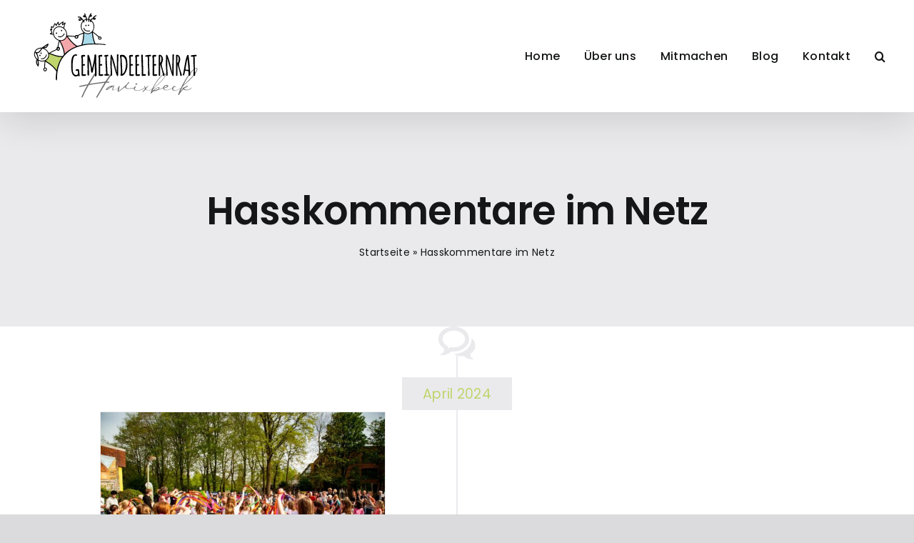

--- FILE ---
content_type: image/svg+xml
request_url: https://www.gemeindeelternrat.de/wp-content/uploads/2022/01/gemeindeelternrat.svg
body_size: 15128
content:
<?xml version="1.0" encoding="iso-8859-1"?>
<!-- Generator: Adobe Illustrator 26.0.2, SVG Export Plug-In . SVG Version: 6.00 Build 0)  -->
<svg version="1.1" id="Ebene_1" xmlns="http://www.w3.org/2000/svg" xmlns:xlink="http://www.w3.org/1999/xlink" x="0px" y="0px"
	  width="246px" height="136px"  viewBox="0 0 246.036 135.034" style="enable-background:new 0 0 246.036 135.034;" xml:space="preserve">
<g>
	<polygon style="fill:#F4A7AA;" points="50.396,65.922 50.081,62.196 48.631,56.672 45.902,50.199 44.062,46.481 46.732,46.069 
		50.642,44.518 52.699,42.18 53.512,39.039 59.015,46.202 66.459,53.033 68.176,54.528 59.038,58.904 51.277,65.069 	"/>
	<polygon style="fill:#BFD56D;" points="40.031,89.199 35.764,84.249 30.606,79.695 26.964,77.153 22.584,74.558 25.35,73.088 
		27.213,70.596 28.298,67.387 28.114,64.744 27.955,63.519 32.876,65.72 38.437,67.532 44.277,68.632 48.379,68.688 44.5,74.441 
		41.58,80.089 	"/>
	<polygon style="fill:#A8DAE9;" points="74.478,52.656 75.832,48.442 76.881,41.891 77.148,37.798 77.686,34.836 79.394,36.003 
		83.357,36.847 86.604,35.871 89.155,34.186 89.484,35.279 90.527,42.603 92.04,48.393 93.277,51.06 84.992,51.253 78.332,52.078 	
		"/>
	<g>
		<path d="M44.511,41.659c0.236-0.034,0.475-0.064,0.704-0.128c2.392-0.671,4.074-2.194,5.216-4.362
			c0.039-0.075,0.072-0.156,0.092-0.238c0.064-0.265-0.033-0.491-0.253-0.612c-0.219-0.12-0.461-0.08-0.64,0.141
			c-0.116,0.144-0.198,0.317-0.29,0.48c-0.756,1.343-1.788,2.413-3.178,3.09c-1.362,0.664-2.748,0.907-4.138,0.027
			c-0.282-0.179-0.565-0.106-0.729,0.119c-0.171,0.235-0.117,0.549,0.154,0.764c0.146,0.116,0.31,0.211,0.476,0.296
			c0.651,0.334,1.347,0.468,2.113,0.46C44.171,41.687,44.343,41.683,44.511,41.659z"/>
		<path d="M46.1,33.236c0.559,0.052,1.083-0.536,1.058-1.187c-0.022-0.56-0.542-0.928-1.078-0.763
			c-0.445,0.137-0.76,0.594-0.76,1.104C45.32,32.861,45.624,33.191,46.1,33.236z"/>
		<path d="M38.983,34.951c-0.269-0.024-0.475,0.09-0.581,0.324c-0.096,0.211-0.139,0.447-0.205,0.672
			c0.014,0.003,0.028,0.007,0.042,0.01c0.002,0.085-0.005,0.171,0.007,0.254c0.069,0.46,0.501,0.778,1.001,0.744
			c0.451-0.031,0.726-0.32,0.761-0.797C40.046,35.63,39.507,34.998,38.983,34.951z"/>
		<path d="M25.646,66.262c0.007-0.272-0.134-0.474-0.374-0.546c-0.239-0.072-0.468,0.018-0.597,0.27
			c-0.084,0.165-0.128,0.351-0.185,0.529c-0.461,1.47-1.249,2.731-2.469,3.682c-1.195,0.932-2.501,1.457-4.042,0.883
			c-0.313-0.116-0.574,0.013-0.688,0.267c-0.119,0.265-0.001,0.562,0.309,0.716c0.166,0.083,0.347,0.142,0.527,0.191
			c0.706,0.192,1.415,0.178,2.162,0.013c0.128-0.037,0.294-0.076,0.454-0.134c0.224-0.082,0.452-0.161,0.662-0.271
			c2.201-1.152,3.531-2.991,4.199-5.348C25.629,66.433,25.644,66.347,25.646,66.262z"/>
		<path d="M17.87,64.903c0.505-0.245,0.648-1.02,0.288-1.564c-0.31-0.468-0.945-0.513-1.318-0.093
			c-0.31,0.348-0.341,0.902-0.077,1.338C17.008,64.988,17.44,65.112,17.87,64.903z"/>
		<path d="M15.323,66.383c-0.243,0.119-0.359,0.324-0.328,0.578c0.028,0.23,0.113,0.454,0.173,0.681
			c0.014-0.004,0.027-0.009,0.041-0.013c0.046,0.071,0.084,0.149,0.138,0.213c0.298,0.357,0.832,0.406,1.242,0.116
			c0.369-0.26,0.455-0.65,0.236-1.076C16.585,66.412,15.796,66.151,15.323,66.383z"/>
		<path d="M78.413,31.793c0.181,0.155,0.361,0.316,0.56,0.445c2.08,1.358,4.334,1.622,6.718,1.054
			c0.082-0.02,0.165-0.048,0.24-0.088c0.241-0.127,0.348-0.349,0.294-0.593c-0.054-0.244-0.244-0.4-0.527-0.389
			c-0.185,0.007-0.369,0.059-0.552,0.097c-1.508,0.315-2.993,0.243-4.419-0.357c-1.397-0.588-2.492-1.471-2.744-3.097
			c-0.051-0.33-0.292-0.495-0.569-0.47c-0.29,0.026-0.491,0.274-0.474,0.619c0.009,0.186,0.045,0.373,0.091,0.554
			c0.177,0.709,0.535,1.322,1.044,1.893C78.168,31.555,78.284,31.682,78.413,31.793z"/>
		<path d="M83.32,25.754c0.461,0.321,1.207,0.067,1.505-0.512c0.257-0.499-0.014-1.075-0.562-1.195
			c-0.455-0.1-0.954,0.142-1.205,0.586C82.825,25.043,82.927,25.481,83.32,25.754z"/>
		<path d="M80.028,26.128c0.408,0.195,0.79,0.08,1.055-0.319c0.292-0.44,0.135-1.255-0.298-1.555
			c-0.222-0.154-0.458-0.155-0.665-0.004c-0.188,0.137-0.341,0.32-0.509,0.483c0.01,0.01,0.021,0.02,0.031,0.03
			c-0.04,0.075-0.089,0.146-0.119,0.224C79.357,25.422,79.575,25.911,80.028,26.128z"/>
		<path d="M105.929,51.229c-4.254-0.443-8.357-0.713-12.314-0.79c-1.535-3.434-2.378-7.194-2.971-10.903
			c-0.244-1.524-0.448-3.055-0.646-4.586c2.248,1.709,7.584,6.066,7.995,6.566c-0.054,0.076-0.106,0.164-0.172,0.238
			c-0.678,0.764-0.388,2.08,0.228,2.657c1.261,1.181,3.206,0.718,4.059-0.844c0.12-0.22,0.118-0.531,0.103-0.796
			c-0.029-0.51-0.281-0.94-0.581-1.343c-0.626-0.841-1.343-1.091-2.329-0.76c-0.278,0.094-0.465,0.06-0.689-0.127
			c-1.151-0.966-2.315-1.915-3.476-2.869c-1.677-1.379-3.357-2.754-5.119-4.026c0.103-0.146,0.191-0.287,0.264-0.42
			c2.132-3.983,2.266-7.763,0.857-10.988c-0.784-1.796-1.901-3.284-3.409-4.398c0.117-0.175,0.255-0.337,0.411-0.476
			c0.65-0.576,1.467-0.901,2.295-1.174c0.343,0.53,0.872,0.935,1.525,1.02c0.786,0.102,1.689-0.276,1.967-1.063
			c0.249-0.705-0.079-1.567-0.774-1.875c-0.434-0.192-0.873-0.059-1.299,0.078c-0.137,0.044-0.274,0.089-0.412,0.133
			c0.008-0.015,0.01-0.033,0.019-0.048c0.302-0.524,0.871-0.97,1.344-1.329c0.546-0.414,1.164-0.762,1.832-0.93
			c0.345-0.087,0.623-0.348,0.577-0.733c-0.038-0.318-0.385-0.664-0.733-0.577c-0.89,0.223-1.698,0.61-2.434,1.159
			c-0.672,0.501-1.419,1.14-1.802,1.899c-0.163,0.322-0.229,0.672-0.218,1.02c-0.667,0.225-1.322,0.476-1.934,0.835
			c-0.558,0.328-1.074,0.807-1.454,1.366c-0.22-0.122-0.44-0.243-0.673-0.352c-0.319-0.148-0.644-0.276-0.972-0.387
			c0.063-1.04,0.248-2.07,0.59-3.028c0.065-0.182,0.151-0.386,0.256-0.589c0.265,0.24,0.617,0.381,1.024,0.367
			c0.618-0.022,1.382-0.341,1.727-0.872c0.456-0.704,0.036-1.577-0.707-1.859c-0.277-0.105-0.566-0.109-0.853-0.074
			c0.245-0.4,0.579-0.724,0.965-0.987c0.701-0.477-0.104-1.522-0.805-1.045c-0.931,0.633-1.741,1.741-1.85,2.906
			c-0.858,0.881-1.194,2.185-1.417,3.362c-0.095,0.499-0.155,1.004-0.198,1.511c-0.534-0.09-1.075-0.14-1.631-0.113
			c-0.11,0.005-0.212,0.025-0.32,0.034c-0.121-0.625-0.264-1.247-0.435-1.863c-0.259-0.932-0.607-2.038-1.336-2.732
			c0.009-1.004-0.292-2.011-0.835-2.855c-0.193-0.3-0.66-0.324-0.925-0.12c-0.302,0.232-0.313,0.624-0.12,0.925
			c0.273,0.424,0.436,0.909,0.511,1.408c-1.012-0.115-2.149,0.374-2.302,1.483c-0.123,0.892,0.623,1.275,1.374,1.386
			c0.36,0.053,0.763,0.161,1.129,0.105c0.357-0.055,0.621-0.287,0.789-0.587c0.312,0.635,0.475,1.375,0.635,2.031
			c0.082,0.334,0.135,0.674,0.199,1.011c-1.277,0.275-2.408,0.794-3.389,1.553c-0.531-0.82-1.187-1.557-1.966-2.097
			c-0.144-0.1-0.299-0.186-0.455-0.269c-0.059-0.349-0.182-0.691-0.368-1.003c-1.016-1.707-3.092-1.774-4.858-1.712
			c-0.356,0.012-0.617,0.4-0.577,0.733c0.045,0.379,0.376,0.589,0.733,0.577c1.046-0.036,2.309-0.108,3.166,0.603
			c0.114,0.095,0.215,0.21,0.308,0.333c-0.934-0.079-1.869,0.182-2.539,0.958c-0.558,0.646-0.763,1.657-0.148,2.339
			c0.597,0.661,1.604,0.752,2.37,0.348c0.677-0.357,1.352-1.04,1.7-1.755c0.039,0.029,0.081,0.054,0.118,0.084
			c0.604,0.48,1.105,1.088,1.514,1.755c-0.512,0.54-0.973,1.158-1.383,1.851c-1.936,3.274-2.07,6.742-0.685,10.25
			c0.633,1.604,1.561,2.966,2.793,4.052c-0.07,0.087-0.125,0.184-0.13,0.299c-0.002,0.034-0.003,0.069-0.005,0.103
			c-0.504,0.188-1.007,0.379-1.503,0.585c-1.087,0.452-2.145,0.974-3.219,1.458c-1.042,0.469-2.131,0.845-3.081,1.5
			c-0.214,0.147-0.371,0.083-0.559-0.026c-0.572-0.334-1.174-0.341-1.776-0.105c-0.712,0.28-1.281,0.721-1.683,1.355
			c-0.028,0-0.053,0.003-0.084,0c-1.52-0.135-3.042-0.25-4.564-0.37c-2.049-0.162-4.099-0.321-6.157-0.371
			c0.033-0.247,0.054-0.483,0.051-0.686c-0.1-4.248-1.665-7.455-4.191-9.58c0.105-0.603,0.31-1.777,0.325-1.94
			c0.079-0.878,0.32-1.708,0.651-2.52c0.284-0.696,0.563-1.394,0.817-2.1c0.091-0.252,0.142-0.533,0.14-0.8
			c-0.003-0.461-0.388-0.732-0.807-0.553c-0.355,0.151-0.692,0.364-1.001,0.597c-0.608,0.457-1.19,0.947-1.832,1.462
			c-0.058-0.351,0.07-0.593,0.158-0.842c0.235-0.659,0.474-1.317,0.704-1.979c0.077-0.221,0.073-0.436-0.122-0.611
			c-0.189-0.171-0.4-0.172-0.622-0.094c-0.112,0.039-0.223,0.088-0.326,0.146c-0.549,0.311-1.104,0.613-1.641,0.944
			c-1.252,0.773-2.434,1.636-3.408,2.754c-0.063,0.073-0.143,0.131-0.243,0.222c-0.051-0.147-0.106-0.255-0.125-0.368
			c-0.13-0.773-0.254-1.546-0.375-2.32c-0.026-0.168-0.023-0.341-0.058-0.507c-0.051-0.248-0.179-0.442-0.446-0.507
			c-0.274-0.067-0.465,0.065-0.616,0.268c-0.378,0.505-0.77,1.002-1.117,1.528c-0.448,0.679-0.857,1.383-1.294,2.094
			c-0.088-0.12-0.176-0.244-0.269-0.364c-0.313-0.405-0.607-0.826-0.947-1.207c-0.418-0.469-0.85-0.414-1.141,0.127
			c-0.795,1.475-1.55,2.967-2.014,4.588c-0.018,0.063-0.055,0.121-0.11,0.24c-0.365-0.167-0.725-0.315-1.07-0.492
			c-0.288-0.147-0.556-0.335-0.841-0.49c-0.219-0.12-0.456-0.171-0.677-0.008c-0.237,0.174-0.25,0.418-0.204,0.69
			c0.084,0.504,0.146,1.011,0.213,1.517c0.086,0.654,0.166,1.308,0.253,1.996c-0.086-0.015-0.153-0.013-0.208-0.038
			c-0.265-0.118-0.527-0.243-0.789-0.367c-0.224-0.106-0.437-0.082-0.622,0.077c-0.191,0.164-0.213,0.386-0.136,0.61
			c0.05,0.144,0.132,0.277,0.207,0.411c0.731,1.3,1.241,2.696,1.759,4.089c0.01,0.026-0.012,0.063-0.03,0.146
			c-0.341,0.118-0.709,0.245-1.077,0.372c-0.306,0.106-0.625,0.186-0.916,0.325c-0.422,0.201-0.463,0.664-0.104,0.954
			c0.092,0.074,0.199,0.138,0.308,0.181c0.859,0.333,1.704,0.706,2.628,0.845c0.584,0.088,1.17,0.186,1.76,0.285
			c0.621,2.385,2.007,4.421,4.077,6.094c1.178,0.952,2.464,1.627,3.848,2.008c-0.167,0.565-0.332,1.131-0.477,1.702
			c-0.29,1.141-0.507,2.301-0.764,3.45c-0.25,1.115-0.601,2.212-0.647,3.365c-0.01,0.26-0.156,0.347-0.356,0.431
			c-0.611,0.257-0.977,0.735-1.149,1.358c-0.142,0.515-0.172,1.022-0.095,1.52c-0.005,0.002-0.007,0.005-0.012,0.007
			c-1.351,0.657-2.693,1.333-4.037,2.004c-2.046,1.021-4.096,2.037-6.068,3.2c0.002,0.005,0.007,0.009,0.009,0.014
			c-0.092-0.037-0.339-0.045-0.725-0.078c-0.137-0.369-0.291-0.688-0.449-0.938c-1.725-2.696-3.855-4.449-6.193-5.375
			c0.362-0.154,0.739-0.273,1.132-0.35c0.758-0.149,1.586-0.028,2.297-0.369c0.799-0.383,1.176-1.332,1.59-2.059
			c0.473-0.831,0.945-1.663,1.418-2.494c0.188-0.33,0.076-0.901-0.366-0.98c-1.71-0.305-2.807,1.172-4.093,2.02
			c-1.573,1.038-3.344,1.818-4.648,3.217c-0.081,0.087-0.131,0.191-0.165,0.299c-0.048-0.005-0.095-0.018-0.143-0.023
			c-2.645-0.261-5.097,0.281-7.275,1.855c-1.094,0.791-1.992,1.77-2.596,2.984c-1.466,2.947-1.295,5.875,0.332,8.672
			c0.679,1.167,1.496,2.14,2.427,2.942c-0.022,0.022-0.048,0.039-0.068,0.064c-1.01,1.243-1.215,2.96-0.925,4.494
			c0.336,1.78,1.353,3.334,2.337,4.818c0.164,0.248,0.419,0.41,0.727,0.343c0.262-0.057,0.541-0.33,0.518-0.617
			c-0.048-0.601,0.133-1.154,0.263-1.733c0.157-0.7,0.162-1.356,0.063-2.065c-0.104-0.748-0.22-1.495-0.33-2.243
			c-0.075-0.512-0.138-1.028-0.265-1.528c1.169,0.565,2.461,0.938,3.862,1.127c1.683,0.227,3.303,0.092,4.832-0.434
			c-0.093,0.733-0.185,1.467-0.247,2.202c-0.1,1.173-0.123,2.353-0.189,3.529c-0.064,1.141-0.231,2.28-0.088,3.425
			c0.032,0.258-0.097,0.368-0.281,0.484c-0.56,0.354-0.843,0.885-0.911,1.528c-0.094,0.897,0.081,1.728,0.64,2.466
			c0.527,0.696,1.305,0.963,2.132,0.66c1.106-0.406,1.813-1.214,2.109-2.335c0.344-1.302-0.764-2.783-2.107-2.892
			c-0.163-0.013-0.326-0.029-0.481-0.042c-0.111-0.925,0.153-5.678,0.415-8.331c4.755,2.971,9.578,6.101,13.111,10.522
			c0.89,1.114,1.664,2.31,2.324,3.572c-0.471,2.889-0.763,5.932-0.84,9.147c-0.098,4.069,1.82,3.217,1.763,1.707
			c-0.318-8.431,1.261-15.948,3.777-22.557c2.585-6.79,7.533-12.435,13.06-16.81c5.448-4.312,12.754-6.75,20.675-8.426
			c7.904-1.672,15.653-1.341,24.698-0.933c1.222,0.055,4.154,0.499,5.393,0.65C108.096,52.681,108.893,51.538,105.929,51.229z
			 M98.719,42.33c0.184-0.216,0.336-0.421,0.698-0.404c0.252,0.011,0.495-0.094,0.756,0.056c0.107,0.062,0.293-0.013,0.523-0.032
			c0.137,0.263,0.287,0.509,0.396,0.772c0.098,0.237,0.041,0.453-0.156,0.646c-0.351,0.343-0.729,0.6-1.243,0.609
			c-0.533,0.01-1.023-0.34-1.142-0.833C98.478,42.844,98.514,42.57,98.719,42.33z M92.644,15.48c0,0.001,0,0.001,0.001,0.001
			C92.644,15.481,92.644,15.481,92.644,15.48C92.643,15.479,92.645,15.482,92.644,15.48z M92.415,15.551
			c0.068-0.022,0.197-0.059,0.234-0.06c0.037,0.084,0.058,0.109,0.051,0.18c0.005-0.047-0.021,0.027-0.021,0.044
			c-0.085,0.135-0.265,0.189-0.417,0.194c-0.189,0.006-0.354-0.052-0.491-0.15C91.986,15.69,92.2,15.62,92.415,15.551z
			 M87.256,11.634c0.037-0.001,0.072,0.008,0.107,0.015c-0.038,0.025-0.073,0.048-0.087,0.055c-0.113,0.053-0.353,0.168-0.488,0.14
			c-0.046-0.009-0.07-0.025-0.087-0.049C86.869,11.699,87.053,11.637,87.256,11.634z M78.534,12.405
			c-0.004,0.012-0.001,0.01-0.004,0.02c-0.117-0.016-0.279-0.029-0.306-0.033c-0.033-0.005-0.316-0.067-0.504-0.098
			c0.013-0.02,0.025-0.037,0.031-0.043c0.109-0.111,0.38-0.197,0.62-0.187c0.081,0.003,0.156,0.017,0.229,0.037
			C78.578,12.203,78.566,12.307,78.534,12.405z M72.683,16.988c-0.287,0.289-0.82,0.72-1.247,0.432
			c-0.324-0.219,0.034-0.665,0.254-0.841c0.468-0.375,1.02-0.434,1.556-0.318C73.107,16.533,72.891,16.778,72.683,16.988z
			 M75.05,22.082c0.411-0.917,0.928-1.729,1.55-2.43c0.148,0.328,0.279,0.662,0.388,0.996c0.111,0.339,0.547,0.489,0.86,0.361
			c0.35-0.143,0.473-0.52,0.361-0.86c-0.159-0.487-0.364-0.977-0.604-1.454c0.629-0.494,1.342-0.897,2.154-1.193
			c0.297-0.108,0.591-0.197,0.884-0.268c0.074,0.539,0.134,1.079,0.158,1.624c0.016,0.356,0.398,0.617,0.733,0.577
			c0.376-0.045,0.593-0.376,0.577-0.733c-0.024-0.555-0.086-1.106-0.163-1.653c0.581-0.035,1.155,0.001,1.721,0.107
			c-0.012,0.823,0.04,1.647,0.159,2.459c0.124,0.839,1.434,0.685,1.31-0.156c-0.093-0.631-0.145-1.284-0.158-1.941
			c0.406,0.155,0.806,0.355,1.202,0.581c-0.227,0.695-0.235,1.441,0.137,2.153c0.165,0.315,0.507,0.505,0.86,0.361
			c0.306-0.125,0.527-0.542,0.361-0.86c-0.144-0.275-0.192-0.568-0.175-0.859c3.137,2.521,4.524,7.185,3.185,11.259
			c-0.186,0.566-0.43,1.112-0.585,1.507c-1.505,2.574-3.491,4.197-6.36,4.477c-2.588,0.253-4.753-0.72-6.54-2.543
			C74.157,30.628,73.346,25.885,75.05,22.082z M67.325,42.317c-0.52-0.012-0.991-0.172-1.413-0.474
			c-0.054-0.128-0.075-0.27-0.056-0.429c0.035-0.287,0.049-0.547,0.364-0.744c0.22-0.137,0.367-0.367,0.673-0.394
			c0.126-0.011,0.241-0.181,0.426-0.331c0.264,0.139,0.53,0.257,0.771,0.414c0.217,0.141,0.29,0.354,0.231,0.631
			c-0.104,0.491-0.281,0.926-0.712,1.233c-0.047,0.033-0.101,0.048-0.151,0.075C67.413,42.3,67.372,42.318,67.325,42.317z
			 M64.446,41.1c-0.03,0.502,0.14,0.979,0.539,1.37c0.319,0.569,0.924,0.992,1.475,1.072c0.49,0.071,0.946-0.012,1.354-0.19
			c0.087-0.014,0.171-0.01,0.26-0.029c1.314-0.295,2.118-1.96,1.596-3.202c-0.063-0.151-0.125-0.303-0.184-0.446
			c0.724-0.493,4.6-2.249,7.12-3.28c-0.264,5.353-0.67,10.83-2.652,15.847c-1.9,0.441-3.735,0.959-5.499,1.557
			c-4.403-2.348-7.917-6.135-11.006-10.006c-0.9-1.127-1.767-2.28-2.633-3.433C57.626,40.494,62.995,40.899,64.446,41.1z
			 M34.417,37.282c-0.932-0.148-2.096-0.444-2.48-0.66c0.283-0.117,0.542-0.227,0.802-0.331c0.489-0.197,0.631-0.429,0.534-0.95
			c-0.04-0.216-0.128-0.425-0.211-0.629c-0.406-0.992-0.818-1.981-1.253-3.033c0.195,0.017,0.323,0.028,0.452,0.039
			c0.776,0.066,1.117-0.323,0.864-1.055c-0.266-0.769-0.361-1.559-0.427-2.36c-0.013-0.152-0.019-0.305-0.032-0.51
			c0.147,0.057,0.261,0.11,0.38,0.146c0.455,0.138,0.905,0.309,1.37,0.396c0.452,0.084,0.678-0.075,0.784-0.533
			c0.311-1.344,0.921-2.569,1.49-3.81c0.077-0.168,0.167-0.329,0.28-0.55c0.438,0.459,0.707,0.963,1.007,1.445
			c0.152,0.245,0.321,0.483,0.512,0.697c0.18,0.201,0.427,0.298,0.697,0.195c0.275-0.105,0.347-0.334,0.365-0.616
			c0.016-0.252,0.074-0.508,0.153-0.749c0.292-0.885,0.875-1.597,1.414-2.463c0.173,0.7,0.31,1.277,0.461,1.851
			c0.065,0.247,0.146,0.492,0.249,0.725c0.306,0.694,0.972,0.797,1.45,0.212c0.53-0.649,1.07-1.29,1.745-1.79
			c0.711-0.527,1.45-1.017,2.18-1.518c0.078-0.053,0.176-0.076,0.354-0.149c-0.113,0.3-0.184,0.524-0.279,0.737
			c-0.33,0.741-0.231,1.512-0.133,2.27c0.068,0.52,0.632,0.654,1.063,0.292c0.599-0.504,1.199-1.008,1.802-1.509
			c0.086-0.071,0.189-0.122,0.323-0.158c-0.565,1.199-1.163,3.573-1.449,5.28c-1.987-1.341-4.187-2.013-6.642-1.815
			c-1.346,0.108-2.621,0.479-3.768,1.204c-2.782,1.758-4.155,4.35-4.216,7.586C34.243,35.904,34.309,36.603,34.417,37.282z
			 M35.343,36.363c-0.221-2.348,0.296-4.494,1.841-6.306c1.648-1.932,3.794-2.764,6.321-2.647c4.364,0.202,8.392,3.788,9.304,8.338
			c0.117,0.584,0.173,1.18,0.233,1.6c-0.042,2.982-0.97,5.372-3.329,7.03c-2.128,1.495-4.491,1.715-6.945,1.009
			C38.777,44.24,35.735,40.513,35.343,36.363z M40.736,58.905c-0.122-0.256-0.247-0.479-0.085-0.802
			c0.113-0.226,0.116-0.491,0.36-0.668c0.1-0.073,0.108-0.273,0.184-0.49c0.296-0.018,0.582-0.055,0.867-0.047
			c0.257,0.007,0.43,0.147,0.526,0.406c0.091,0.245,0.152,0.487,0.162,0.731c-0.045,0.097-0.083,0.196-0.151,0.283
			c-0.324,0.413-0.738,0.697-1.239,0.852c-0.136,0.042-0.254,0.053-0.364,0.046C40.891,59.139,40.801,59.04,40.736,58.905z
			 M39.434,59.336c0.274,0.486,0.681,0.798,1.169,0.914c0.561,0.287,1.268,0.321,1.76,0.114c0.886-0.373,1.378-1.15,1.468-2.008
			c0.006-0.013,0.014-0.022,0.02-0.034c0.552-1.229-0.298-2.87-1.605-3.198c-0.159-0.04-0.317-0.082-0.468-0.12
			c0.039-0.87,0.948-4.98,1.633-7.618c2.569,5.09,5.143,10.351,5.89,16.063c0.112,0.854,0.161,1.715,0.173,2.575
			c-0.577,0.657-1.131,1.333-1.663,2.028c-4.921,0.236-9.817-1.154-14.415-2.841c-1.069-0.392-2.129-0.806-3.187-1.226
			C32.334,62.806,38.051,59.918,39.434,59.336z M23.976,54.17c0.665-0.425,1.265-0.912,1.877-1.406
			c0.071-0.058,0.154-0.122,0.236-0.186c-0.165,0.291-0.331,0.582-0.496,0.873c-0.214,0.376-0.425,0.753-0.641,1.128
			c-0.167,0.29-0.318,0.57-0.653,0.67c-0.311,0.093-0.652,0.072-0.972,0.097c-0.388,0.03-0.772,0.081-1.15,0.173
			c-0.282,0.069-0.553,0.173-0.824,0.275C22.202,55.218,23.11,54.724,23.976,54.17z M12.959,58.439
			c1.493-0.814,3.209-1.158,4.933-1.08c-0.593,0.817-1.184,1.636-1.782,2.45c-0.564,0.769-1.158,1.528-1.914,2.12
			c-1.265,0.991-3.107,1.102-4.356,0.005c-0.065-0.057-0.138-0.104-0.213-0.138C10.325,60.38,11.447,59.263,12.959,58.439z
			 M10.627,70.327c-1.408-1.892-2.079-3.995-1.698-6.346c0.048-0.293,0.111-0.575,0.186-0.849c0.861,0.586,1.438,1.455,1.902,2.373
			c0.409,0.809,0.773,1.656,1.067,2.514c0.467,1.364,0.77,2.826,0.439,4.232C11.813,71.696,11.169,71.056,10.627,70.327z
			 M13.044,80.028c-1.133-1.945-2.011-4.255-0.667-6.193c-0.025,0.124-0.026,0.258,0.04,0.402c0.275,0.604,0.302,1.333,0.398,1.982
			c0.107,0.727,0.22,1.452,0.32,2.18C13.213,78.964,13.177,79.476,13.044,80.028z M23.361,85.26c0.211-0.171,0.52-0.038,0.742,0.144
			c0.534,0.439,0.679,1.194,0.35,1.796c-0.252,0.461-0.614,0.808-1.083,1.044c-0.44,0.221-0.757,0.128-1.056-0.272
			c-0.437-0.583-0.54-1.226-0.428-1.818c0.311-0.235,0.544-0.41,0.776-0.586C22.883,85.477,23.123,85.452,23.361,85.26z
			 M21.658,74.188c-2.687,0.731-5.607,0.245-7.992-1.159c0.589-1.759,0.272-3.669-0.326-5.386c-0.423-1.214-0.925-2.508-1.644-3.63
			c0.99,0.07,2.001-0.17,2.885-0.75c0.968-0.635,1.717-1.514,2.408-2.432c0.722-0.96,1.417-1.941,2.123-2.913
			c0.089-0.123,0.106-0.273,0.085-0.419c2.256,0.385,4.432,1.489,6.041,3.239c0.403,0.438,0.76,0.918,1.03,1.247
			c1.512,2.57,1.959,5.095,0.802,7.737C26.028,72.103,24.122,73.518,21.658,74.188z M43.067,75.973
			c-1.629,3.59-2.893,7.549-3.748,11.868c-2.793-4.514-7.051-7.94-11.433-10.869c-1.304-0.872-2.632-1.708-3.963-2.539
			c0.337-0.178,0.67-0.37,0.995-0.591c2.084-1.415,3.365-3.367,3.744-5.867c0.175-1.156,0.121-2.263-0.056-3.213
			c5.491,2.205,11.18,4.408,17.16,4.628c0.351,0.013,0.703,0.005,1.054,0.003C45.388,71.442,44.129,73.633,43.067,75.973z
			 M56.577,59.675c-2.142,1.485-4.089,3.152-5.854,4.979c-0.355-4.761-2.078-9.37-4.088-13.682
			c-0.659-1.412-1.354-2.807-2.056-4.198c0.38,0.023,0.765,0.031,1.158,0.011c2.516-0.128,4.624-1.133,6.244-3.073
			c0.75-0.898,1.279-1.874,1.62-2.778c3.547,4.731,7.258,9.547,12.243,12.847c0.318,0.21,0.647,0.401,0.974,0.595
			C63.068,55.784,59.642,57.55,56.577,59.675z M78.086,51.405c-0.885,0.146-1.75,0.316-2.609,0.493
			c1.314-3.671,1.892-7.62,2.198-11.504c0.123-1.567,0.205-3.136,0.281-4.706c0.32,0.208,0.651,0.405,1.005,0.582
			c2.252,1.128,4.582,1.293,6.948,0.403c1.094-0.411,2.033-0.998,2.775-1.616c0.668,5.187,1.426,10.517,3.481,15.359
			C87.212,50.384,82.505,50.677,78.086,51.405z"/>
	</g>
	<g>
		<path style="fill:#706F6F;" d="M109.635,105.349c3.099,0,3.582-0.166,3.635-0.783c0-0.62-0.556-0.745-3.311-0.745l-0.401,0.006
			c1.329-1.923,2.413-3.448,3.273-4.659c2.046-2.881,2.736-3.852,2.736-4.503c0-0.682-0.598-0.777-0.918-0.828l-0.112-0.012
			c-0.413,0-0.772,0.246-0.872,0.584c-0.396,0.789-5.639,8.632-6.165,9.246c-0.277,0.079-1.406,0.287-5.607,0.83
			c-3.88,0.464-7.808,1.078-10.964,1.572c-2.43,0.38-4.436,0.693-5.482,0.789c1.3-2.21,5.65-9.294,7.136-11.52
			c1.09-1.571,1.237-2.084,1.237-2.378l-0.02-0.14c-0.106-0.366-0.371-0.568-0.745-0.568l-0.562,0.188l-0.09,0.048
			c-0.196,0.131-0.56,0.374-9.005,14.487l-0.24,0.401l-3.887,0.797c-8.463,1.734-8.463,1.734-8.463,2.364l0.022,0.174l0.194,0.329
			l0.46,0.054c0.605,0,2.786-0.345,4.679-0.688c2.951-0.533,3.823-0.746,4.081-0.99c0.349-0.126,1.294-0.349,1.998-0.474
			c-0.668,1.125-2.153,3.694-4.959,9.373c-3.097,6.4-3.097,6.869-3.097,7.121l0.183,0.557h0.34c0.804,0,2.465-3.464,2.464-3.526
			c0.072-0.794,3.37-7.426,7.169-13.859c5.987-1.171,18.654-2.864,22.006-3.107c-1.612,2.875-7.944,13.763-11.126,19.113
			c-0.389,0.716-0.502,0.989-0.502,1.219c0,0.323,0.249,0.576,0.566,0.576l0.182-0.033c0.593-0.142,0.593-0.142,5.088-7.708
			c1.797-3.025,4.331-7.289,7.93-13.307H109.635z"/>
		<path style="fill:#706F6F;" d="M150.908,108.202c0.729,0,1.312-0.654,1.312-1.215c0-0.405-0.328-0.778-1.239-0.778
			c-0.875,0-1.422,0.343-1.422,0.81C149.559,107.548,150.324,108.202,150.908,108.202z"/>
		<path style="fill:#706F6F;" d="M221.919,115.085c-2.369,0-4.192-1.152-4.192-1.526c0.036-0.28,1.276-0.903,2.807-1.589
			c1.859-0.747,2.588-1.401,2.588-1.837c0-0.405-0.182-0.592-0.547-0.592c-0.51,0-1.312,0.374-2.37,1.059
			c-2.041,1.464-4.338,1.62-4.338,2.336l0.037,0.28c0,0.654-2.333,3.831-2.843,3.831c0-0.156,0.62-1.651,1.349-3.457
			c1.495-3.208,1.896-3.769,6.124-7.381c8.785-7.412,15.821-16.039,16.003-19.869c0-1.215-0.583-1.713-1.458-1.713
			c-5.724,0-16.012,16.227-21.753,28.008c-0.219,0.136-0.452,0.288-0.702,0.457c-3.572,2.148-6.051,2.927-7.619,2.927
			c-1.823,0-2.515-0.996-2.515-2.117c0-1.34,1.021-2.834,2.333-2.834l0.802,0.093c0.401,0,0.62-0.124,0.62-0.312
			c0-0.342-0.838-0.778-1.713-0.778c-1.561,0-2.754,1.168-3.232,2.511c-0.67,0.339-1.515,0.774-2.455,1.227
			c-2.406,1.121-4.375,1.588-5.869,1.588c-2.005,0-3.135-1.059-3.135-1.868c0-0.467,0.364-0.872,1.021-0.872
			c1.422,0,3.9-1.121,4.411-1.993c0.219-0.312,0.292-0.592,0.292-0.841c0-0.903-1.021-1.433-2.26-1.433
			c-2.364,0-4.695,2.173-4.967,4.012c-1.017,0.45-2.804,1.271-5.496,1.936c-0.109,0-0.146-0.031-0.146-0.093
			c0.51-0.935,0.875-1.277,0.875-1.838c0-0.498-0.328-0.81-0.948-0.81c-3.354,0-9.223,5.263-9.223,5.263l0.729-1.713
			c0.401-1.214,1.677-2.491,4.593-4.889c9.66-8.004,13.305-13.922,13.305-16.413c0-0.872-0.438-1.339-1.203-1.339
			c-0.62,0-1.458,0.312-2.479,0.903c-4.524,2.877-10.987,12.208-14.566,19.247c-2.251,2.224-4.46,3.519-6.212,3.519
			c-1.239,0-2.588-0.717-3.062-2.367c0-0.654,3.317-3.706,3.317-4.204c0-0.094-0.037-0.125-0.146-0.125
			c-0.547,0-3.062,2.803-3.828,2.803c-0.074,0-0.125-0.037-0.183-0.064c0.142-0.136,0.219-0.233,0.219-0.277l-0.036-0.031
			c-0.062,0-0.191,0.047-0.379,0.145c-0.413-0.585-0.192-2.169-0.788-2.169c-0.292,0.093-0.401-0.094-0.401,0.623
			c0,0.495,0.146,1.245,0.46,1.971c-4.749,2.597-8.367,3.634-10.704,3.634c-2.151,0-3.244-0.841-3.244-2.087
			c0-0.716,0.364-1.588,1.093-2.491c0.401-0.498,0.656-0.747,0.656-0.903c0-0.155-0.255-0.155-0.802-0.155
			c-0.889,0-1.635,0.86-2.03,1.829c-1.632,0.118-5.016,0.974-7.631,0.974c-2.151,0-3.536-0.778-3.536-2.056
			c0-0.965,0.838-2.18,2.661-4.018c1.094-1.152,1.932-2.211,1.932-2.491s-0.109-0.405-0.292-0.405c-0.438,0-1.422,0.841-2.625,2.336
			c-1.786,2.087-11.154,10.277-11.847,10.277l-0.073-0.155c0-0.935,1.203-4.766,1.203-6.291c0-0.437-0.109-0.686-0.292-0.686
			c-0.146,0-0.328,0.094-0.547,0.312c-0.444,0.365-0.895,1.376-1.25,2.543c-1.66,0.831-5.346,2.813-6.442,2.813
			c-0.401,0-0.62-0.187-0.62-0.623c0-1.09,1.458-4.235,1.458-5.076c0-0.653-0.328-0.561-0.912-0.653
			c-0.729,0-1.385,0.591-1.786,0.591c-0.292-0.093-0.292-0.249-0.766-0.249c-0.911,0-2.697,0.623-4.192,1.526
			c-2.479,1.495-3.792,3.177-3.792,4.018c0,0.343,0.219,0.561,0.693,0.561c0.729,0,2.078-0.561,4.083-2.024
			c3.427-2.522,4.775-2.211,4.775-2.865l-0.036-0.124c0-0.499,0.328-0.748,0.765-0.903c0.073,0,0.146,0.062,0.146,0.218
			c0,0.686-1.458,3.612-1.458,5.076c0,0.623,0.292,1.027,1.021,1.027c1.222,0,5.169-1.986,6.981-3.043
			c-0.359,1.256-0.601,2.648-0.601,3.605c0,1.121,0.401,1.37,0.948,1.37c1.75,0,8.275-6.291,9.259-6.291
			c0.255,0,0.365,0.155,0.547,0.436c0.547,1.309,1.969,1.9,4.083,1.9c3.234-0.172,6.33-0.638,7.948-1.033
			c-0.065,0.269-0.111,0.536-0.111,0.783c0,2.181,2.26,2.959,4.338,2.959l1.057-0.062c4.827-0.608,8.46-2.582,10.105-3.759
			c0.036,0.069,0.062,0.141,0.102,0.209c0.073,0.093,0.109,0.249,0.109,0.373c0,1.464-3.682,3.956-3.682,4.672
			c0,0.218,0.073,0.28,0.219,0.28c0.765,0,3.281-2.616,4.192-3.55c1.349,1.151,2.661,1.619,3.9,1.619c2.327,0,4.31-1.584,5.549-2.8
			c-1.332,2.748-2.159,5.058-2.159,6.349c0,0.374,0.109,0.561,0.292,0.561c0.365,0,0.984-0.561,1.787-1.682
			c0.984-1.276,1.421-1.65,2.734-1.65c1.349-0.062,2.771-0.498,5.504-1.775c1.752-0.662,5.26-1.633,6.888-2.442
			c0.176,1.677,2.157,2.848,4.559,2.848c3.002,0,6.349-1.632,8.265-2.785c-0.059,0.264-0.099,0.53-0.099,0.791
			c0,1.433,0.948,2.74,3.317,2.74c0.692,0,1.495-0.093,2.442-0.373c1.519-0.398,4.4-1.779,6.129-2.804
			c-1.746,3.65-3.026,6.819-3.542,8.845c0,0.219,0.255,0.374,0.583,0.374c0.401,0,1.057-0.716,1.495-1.588
			c0.984-1.962,4.666-6.011,5.067-6.509c1.75,0.965,3.354,1.308,4.812,1.308c4.484,0,7.364-3.551,7.364-3.8
			c-0.292,0-1.422,0.872-2.771,1.775C224.58,114.743,223.195,115.085,221.919,115.085z M220.315,111.317
			c0,0,0.583-0.561,1.604-1.059c-0.766,0.81-1.239,1.245-1.531,1.245c-0.073,0-0.109-0.031-0.109-0.094L220.315,111.317z
			 M218.237,105.991c7.619-14.481,14.436-20.741,16.659-20.741c0.474,0,0.766,0.312,0.766,0.903c0,1.838-2.625,6.478-9.041,13.236
			c-5.723,5.886-8.238,7.724-9.551,8.938L218.237,105.991z M192.866,109.261c0.729,0,1.057,0.28,1.057,0.686
			c0,1.152-3.208,2.273-3.791,2.273c-0.219,0-0.255-0.125-0.255-0.343C189.876,111.099,192.027,109.261,192.866,109.261z
			 M113.323,112.313c-1.859,1.589-2.807,2.181-3.135,2.181h-0.036c0-0.405,2.588-2.928,4.739-3.894l0.292-0.062
			c0.037,0,0.037,0,0.037,0.03C115.219,110.725,114.599,111.317,113.323,112.313z M175.113,112.375
			c2.26-6.166,9.587-15.479,13.305-18.188c1.021-0.686,1.75-0.997,2.26-0.997s0.766,0.28,0.766,0.872
			c0,1.651-2.188,5.481-6.926,10.153c-3.39,3.487-8.785,8.253-9.332,8.253l-0.073-0.031V112.375z M181.273,114.244
			c-0.839,0.591-4.192,1.712-4.921,1.712l-0.146-0.062v-0.031c1.203-1.931,4.775-3.52,6.051-3.52c0.292,0,0.474,0.094,0.474,0.28
			C182.731,112.905,182.33,113.434,181.273,114.244z"/>
	</g>
	<g>
		<path d="M68.679,88.524l-1.507,0.15c-0.879,0-1.319-0.364-1.319-1.093c0-0.628,0.829-1.036,2.487-1.225
			c0.327-0.037,0.685-0.057,1.074-0.057c0.389,0,0.722,0.201,0.999,0.604c0.276,0.401,0.415,0.938,0.415,1.61
			c0,0.673,0.128,1.769,0.386,3.288c0.257,1.521,0.386,2.544,0.386,3.071c0,0.942-0.317,1.413-0.952,1.413s-1.058-0.271-1.272-0.811
			v-0.037c-0.15,0.062-0.433,0.207-0.848,0.434c-0.779,0.427-1.552,0.641-2.317,0.641c-0.553,0-1.105-0.113-1.658-0.34
			c-1.181-0.465-2.085-1.249-2.713-2.354c-0.678-1.169-1.124-2.286-1.338-3.354c-0.213-1.067-0.358-1.909-0.433-2.524
			c-0.088-0.628-0.157-1.344-0.207-2.148c-0.063-1.018-0.094-2.242-0.094-3.674l-0.019-2.846c0-2.487,0.082-4.271,0.245-5.351
			c0.163-1.08,0.33-1.966,0.499-2.657c0.169-0.69,0.368-1.303,0.594-1.837c0.226-0.534,0.502-1.052,0.829-1.554
			c0.326-0.515,0.703-0.936,1.13-1.263c0.917-0.728,1.966-1.089,3.146-1.083c1.181,0.007,1.771,0.374,1.771,1.103
			c0,0.276-0.101,0.496-0.301,0.659c-0.201,0.164-0.44,0.245-0.716,0.245l-1.112-0.188c-0.967,0.013-1.728,0.597-2.28,1.752
			c-0.591,1.269-0.968,2.475-1.131,3.618s-0.282,2.066-0.358,2.77c-0.101,0.691-0.163,1.476-0.188,2.355
			c-0.05,1.219-0.069,2.438-0.056,3.655l-0.019,2.394c0,2.462,0.11,4.214,0.33,5.257c0.22,1.042,0.449,1.871,0.688,2.486
			c0.226,0.629,0.502,1.144,0.829,1.546c1.067,0.816,2.003,1.274,2.807,1.375c1.143,0,2.092-0.54,2.845-1.62
			C69.263,90.647,69.055,89.177,68.679,88.524z"/>
		<path d="M78.005,81.383l-0.961-0.038c-0.376,0-0.641,0.094-0.791,0.282v11.908c1.319-0.075,2.035-0.113,2.148-0.113
			c1.469,0,2.204,0.34,2.204,1.018v0.132c-0.176,0.353-0.478,0.622-0.904,0.811c-0.427,0.188-0.804,0.295-1.13,0.32
			s-0.748,0.038-1.263,0.038h-1.206c-0.955,0-1.545-0.188-1.771-0.565c-0.101-0.176-0.151-0.408-0.151-0.697V72.056
			c0-0.439-0.088-1.093-0.264-1.959c-0.176-0.867-0.264-1.526-0.264-1.979v-0.132c0.427-0.703,0.748-1.155,0.961-1.356l2.864-0.339
			c0.389,0,0.782,0.116,1.178,0.349c0.396,0.232,0.593,0.537,0.593,0.914c0,0.766-0.584,1.149-1.752,1.149l-1.111-0.038
			c-0.188,0-0.327,0.007-0.415,0.019l0.301,6.369c0,0.515-0.031,1.266-0.094,2.251c-0.063,0.986-0.094,1.705-0.094,2.157
			c0.138-0.024,0.327-0.068,0.565-0.132c0.527-0.138,0.939-0.207,1.234-0.207c0.295,0,0.559,0.106,0.792,0.32
			s0.349,0.471,0.349,0.773c0,0.301-0.094,0.571-0.283,0.81S78.307,81.383,78.005,81.383z"/>
		<path d="M82.659,86.772l-0.132-14.942c0-1.67,0.019-3.335,0.056-4.993l1.074-0.603c0.766,0.051,1.639,2.098,2.619,6.143
			c0.791,3.304,1.432,6.272,1.922,8.903c0.49,2.632,0.76,4.061,0.81,4.287c0.176-0.829,0.502-2.312,0.979-4.447
			c0.478-2.135,0.835-3.793,1.074-4.974c0.703-3.455,1.137-6.525,1.3-9.214v-0.226c0.05-0.327,0.207-0.59,0.471-0.792
			c0.264-0.201,0.54-0.301,0.829-0.301s0.524,0.104,0.707,0.311c0.182,0.207,0.273,0.43,0.273,0.669
			c0,3.078,0.116,7.687,0.349,13.831c0.232,6.142,0.348,10.752,0.348,13.829c0,0.616-0.163,1.149-0.49,1.602
			s-0.641,0.679-0.942,0.679c-0.628,0-0.942-0.509-0.942-1.526l-0.15-16.242v-1.959c-0.176,0.993-0.572,2.729-1.187,5.21
			c-0.616,2.48-1.011,4.381-1.187,5.699v0.245c-0.025,0.101-0.063,0.339-0.113,0.716s-0.104,0.688-0.16,0.933
			c-0.057,0.245-0.141,0.519-0.254,0.82c-0.239,0.603-0.634,0.904-1.187,0.904c-0.917,0-1.375-1.199-1.375-3.599
			c0-2.374-0.578-5.696-1.733-9.968c-0.578-2.136-0.949-3.58-1.112-4.334c-0.05,2.06-0.075,3.611-0.075,4.654l0.32,15.865
			c0,0.553-0.195,1.036-0.584,1.45c-0.666,0-1.115-0.213-1.347-0.641c-0.233-0.427-0.349-1.005-0.349-1.733L82.659,86.772z"/>
		<path d="M102.141,81.383l-0.961-0.038c-0.376,0-0.641,0.094-0.791,0.282v11.908c1.319-0.075,2.035-0.113,2.148-0.113
			c1.469,0,2.204,0.34,2.204,1.018v0.132c-0.176,0.353-0.478,0.622-0.904,0.811c-0.427,0.188-0.804,0.295-1.13,0.32
			s-0.748,0.038-1.263,0.038h-1.206c-0.955,0-1.545-0.188-1.771-0.565c-0.101-0.176-0.151-0.408-0.151-0.697V72.056
			c0-0.439-0.088-1.093-0.264-1.959c-0.176-0.867-0.264-1.526-0.264-1.979v-0.132c0.427-0.703,0.748-1.155,0.961-1.356l2.864-0.339
			c0.389,0,0.782,0.116,1.178,0.349c0.396,0.232,0.593,0.537,0.593,0.914c0,0.766-0.584,1.149-1.752,1.149l-1.111-0.038
			c-0.188,0-0.327,0.007-0.415,0.019l0.301,6.369c0,0.515-0.031,1.266-0.094,2.251c-0.063,0.986-0.094,1.705-0.094,2.157
			c0.138-0.024,0.327-0.068,0.565-0.132c0.527-0.138,0.939-0.207,1.234-0.207c0.295,0,0.559,0.106,0.792,0.32
			s0.349,0.471,0.349,0.773c0,0.301-0.094,0.571-0.283,0.81S102.443,81.383,102.141,81.383z"/>
		<path d="M110.903,68.344l-0.678-0.019c-0.251,0-0.437,0.053-0.556,0.16c-0.119,0.107-0.179,0.317-0.179,0.631
			c0,2.513,0.157,6.274,0.471,11.287c0.313,5.012,0.471,8.774,0.471,11.286v1.489c0.264-0.038,0.528-0.057,0.792-0.057
			c1.067,0,1.602,0.452,1.602,1.356v0.226l-0.961,0.66l-2.619,0.094c-2.223,0-3.335-0.383-3.335-1.149
			c0-0.615,0.389-0.923,1.168-0.923l0.81,0.057c0.377,0,0.565-0.302,0.565-0.904c0-1.985-0.12-4.959-0.358-8.922
			s-0.358-6.938-0.358-8.922l0.076-3.938c0-0.829-0.032-1.545-0.094-2.148c-0.339,0.113-0.641,0.169-0.905,0.169
			c-0.603,0-0.904-0.308-0.904-0.923c0-0.314,0.195-0.587,0.584-0.82c0.389-0.232,0.873-0.398,1.451-0.499
			c1.08-0.188,1.881-0.283,2.402-0.283c0.521,0,0.895,0.104,1.121,0.311c0.226,0.207,0.339,0.452,0.339,0.735
			c0,0.282-0.084,0.527-0.254,0.735C111.383,68.24,111.166,68.344,110.903,68.344z"/>
		<path d="M114.633,75.296l0.264-7.084v-0.245c0-1.281,0.282-1.922,0.848-1.922c0.515,0,1.206,1.193,2.073,3.58
			c1.583,4.333,3.479,11.488,5.69,21.461l0.038,0.188l0.151-13.453V66.403c0.151-0.641,0.571-0.961,1.263-0.961
			c0.69,0,1.036,0.502,1.036,1.507v0.226c-0.151,0.314-0.226,0.691-0.226,1.13l-0.245,14.264v11.795c0,0.39-0.107,0.772-0.32,1.149
			c-0.214,0.377-0.478,0.565-0.792,0.565c-0.54,0-1.595-2.647-3.165-7.942c-1.57-5.294-3.122-10.988-4.654-17.08v12.662
			c0,1.231,0.091,3.065,0.273,5.502s0.273,4.271,0.273,5.502c0,0.238-0.145,0.437-0.434,0.593c-0.289,0.157-0.656,0.236-1.102,0.236
			c-0.446,0-0.669-0.201-0.669-0.604l0.188-2.77c0-1.331-0.082-3.492-0.245-6.481c-0.164-2.989-0.245-4.817-0.245-5.482V75.296z"/>
		<path d="M138.336,81.307l0.094,0.811c0.012,1.821-0.471,3.97-1.451,6.444c-1.105,2.826-2.412,4.829-3.919,6.01
			c-0.854,0.679-1.733,1.024-2.638,1.036c-0.478,0-0.911-0.109-1.3-0.329s-0.584-0.55-0.584-0.989
			c0.565-0.591,0.848-2.104,0.848-4.541c0-1.432-0.119-3.561-0.358-6.388c-0.239-2.826-0.358-4.942-0.358-6.35l0.113-4.221
			c0-0.678-0.142-1.592-0.424-2.742c-0.282-1.149-0.424-1.962-0.424-2.44c0-0.892,0.986-1.337,2.958-1.337h0.584
			c2.625,0,4.528,1.469,5.709,4.409c0.829,2.048,1.244,4.874,1.244,8.479v1.79C138.368,81.063,138.336,81.182,138.336,81.307z
			 M131.233,89.673v3.692c0.967-0.628,1.809-1.504,2.525-2.628c0.716-1.124,1.262-2.352,1.639-3.684
			c0.703-2.55,1.055-5.094,1.055-7.631c0-2.915-0.365-5.213-1.093-6.896c-0.741-1.733-1.658-2.876-2.751-3.429
			c-0.678-0.352-1.445-0.521-2.299-0.509v0.038c0,2.324,0.154,5.822,0.462,10.495C131.079,83.794,131.233,87.312,131.233,89.673z"/>
		<path d="M145.081,81.383l-0.961-0.038c-0.376,0-0.641,0.094-0.791,0.282v11.908c1.319-0.075,2.035-0.113,2.148-0.113
			c1.469,0,2.204,0.34,2.204,1.018v0.132c-0.176,0.353-0.478,0.622-0.904,0.811c-0.427,0.188-0.804,0.295-1.13,0.32
			s-0.748,0.038-1.263,0.038h-1.206c-0.955,0-1.545-0.188-1.771-0.565c-0.101-0.176-0.151-0.408-0.151-0.697V72.056
			c0-0.439-0.088-1.093-0.264-1.959c-0.176-0.867-0.264-1.526-0.264-1.979v-0.132c0.427-0.703,0.748-1.155,0.961-1.356l2.864-0.339
			c0.389,0,0.782,0.116,1.178,0.349c0.396,0.232,0.593,0.537,0.593,0.914c0,0.766-0.584,1.149-1.752,1.149l-1.111-0.038
			c-0.188,0-0.327,0.007-0.415,0.019l0.301,6.369c0,0.515-0.031,1.266-0.094,2.251c-0.063,0.986-0.094,1.705-0.094,2.157
			c0.138-0.024,0.327-0.068,0.565-0.132c0.527-0.138,0.939-0.207,1.234-0.207c0.295,0,0.559,0.106,0.792,0.32
			s0.349,0.471,0.349,0.773c0,0.301-0.094,0.571-0.283,0.81S145.383,81.383,145.081,81.383z"/>
		<path d="M153.692,81.383l-0.961-0.038c-0.376,0-0.641,0.094-0.791,0.282v11.908c1.319-0.075,2.035-0.113,2.148-0.113
			c1.469,0,2.204,0.34,2.204,1.018v0.132c-0.176,0.353-0.478,0.622-0.904,0.811c-0.427,0.188-0.804,0.295-1.13,0.32
			s-0.748,0.038-1.263,0.038h-1.206c-0.955,0-1.545-0.188-1.771-0.565c-0.101-0.176-0.151-0.408-0.151-0.697V72.056
			c0-0.439-0.088-1.093-0.264-1.959c-0.176-0.867-0.264-1.526-0.264-1.979v-0.132c0.427-0.703,0.748-1.155,0.961-1.356l2.864-0.339
			c0.389,0,0.782,0.116,1.178,0.349c0.396,0.232,0.593,0.537,0.593,0.914c0,0.766-0.584,1.149-1.752,1.149l-1.111-0.038
			c-0.188,0-0.327,0.007-0.415,0.019l0.301,6.369c0,0.515-0.031,1.266-0.094,2.251c-0.063,0.986-0.094,1.705-0.094,2.157
			c0.138-0.024,0.327-0.068,0.565-0.132c0.527-0.138,0.939-0.207,1.234-0.207c0.295,0,0.559,0.106,0.792,0.32
			s0.349,0.471,0.349,0.773c0,0.301-0.094,0.571-0.283,0.81S153.994,81.383,153.692,81.383z"/>
		<path d="M160.381,80.911l0.038,1.225v0.17c0.101,2.236,0.151,5.59,0.151,10.062v0.979h2.939c0.553,0.377,0.829,0.735,0.829,1.074
			s-0.094,0.619-0.283,0.839s-0.383,0.329-0.584,0.329c-0.201,0-0.434-0.044-0.697-0.132c-0.214,0.051-0.458,0.075-0.735,0.075
			l-1.244-0.057c-0.264,0.314-0.593,0.472-0.989,0.472c-0.396,0-0.729-0.123-0.999-0.367c-0.27-0.245-0.405-0.531-0.405-0.857
			l0.245-1.696c0-2.927-0.129-7.313-0.386-13.161c-0.257-5.847-0.386-10.234-0.386-13.161c0-0.238,0.094-0.43,0.283-0.575
			c0.188-0.144,0.424-0.217,0.707-0.217s0.54,0.107,0.772,0.32c0.232,0.214,0.349,0.478,0.349,0.792L160.381,80.911z"/>
		<path d="M168.935,73.111l-0.076,4.975l0.339,8.875l0.32,6.934c0,1.256-0.371,1.884-1.112,1.884c-0.427,0-0.741-0.201-0.942-0.603
			c-0.201-0.402-0.302-0.849-0.302-1.338l0.302-6.161c0-1.332-0.088-3.335-0.264-6.011c-0.176-2.676-0.264-4.68-0.264-6.011
			l0.057-3.373c0-1.846-0.12-3.046-0.358-3.599l-2.091,0.207c-0.327,0-0.619-0.097-0.876-0.292
			c-0.257-0.194-0.386-0.446-0.386-0.753s0.308-0.568,0.923-0.782c0.628-0.226,1.382-0.389,2.261-0.49
			c1.545-0.176,2.845-0.264,3.9-0.264c0.314,0,0.6,0.104,0.857,0.311c0.257,0.208,0.386,0.468,0.386,0.782s-0.113,0.562-0.339,0.744
			s-0.503,0.273-0.829,0.273l-1.375-0.076c-0.176,0-0.308,0.007-0.396,0.019C168.847,69.845,168.935,71.428,168.935,73.111z"/>
		<path d="M177.678,81.383l-0.961-0.038c-0.376,0-0.641,0.094-0.791,0.282v11.908c1.319-0.075,2.035-0.113,2.148-0.113
			c1.469,0,2.204,0.34,2.204,1.018v0.132c-0.176,0.353-0.478,0.622-0.904,0.811c-0.427,0.188-0.804,0.295-1.13,0.32
			s-0.748,0.038-1.263,0.038h-1.206c-0.955,0-1.545-0.188-1.771-0.565c-0.101-0.176-0.151-0.408-0.151-0.697V72.056
			c0-0.439-0.088-1.093-0.264-1.959c-0.176-0.867-0.264-1.526-0.264-1.979v-0.132c0.427-0.703,0.748-1.155,0.961-1.356l2.864-0.339
			c0.389,0,0.782,0.116,1.178,0.349c0.396,0.232,0.593,0.537,0.593,0.914c0,0.766-0.584,1.149-1.752,1.149l-1.111-0.038
			c-0.188,0-0.327,0.007-0.415,0.019l0.301,6.369c0,0.515-0.031,1.266-0.094,2.251c-0.063,0.986-0.094,1.705-0.094,2.157
			c0.138-0.024,0.327-0.068,0.565-0.132c0.527-0.138,0.939-0.207,1.234-0.207c0.295,0,0.559,0.106,0.792,0.32
			s0.349,0.471,0.349,0.773c0,0.301-0.094,0.571-0.283,0.81S177.979,81.383,177.678,81.383z"/>
		<path d="M182.238,94.383l0.151-22.629v-4.748c0-0.302,0.062-0.515,0.188-0.641s0.456-0.188,0.989-0.188s1.074,0.129,1.621,0.386
			s1.008,0.6,1.385,1.027c0.364,0.452,0.678,0.955,0.942,1.507c0.502,1.068,0.754,2.229,0.754,3.486
			c0,1.256-0.314,2.694-0.942,4.314c-0.076,0.176-0.226,0.547-0.453,1.112c-0.226,0.565-0.358,0.897-0.396,0.998
			c0.012,1.91,0.496,4.391,1.451,7.443c0.327,1.029,0.792,2.439,1.395,4.229s0.979,2.924,1.13,3.401v0.094
			c0,0.867-0.101,1.372-0.301,1.517c-0.201,0.145-0.415,0.217-0.641,0.217c-0.478,0-0.942-0.346-1.395-1.036v-0.132
			c-0.125-2.336-0.93-5.872-2.412-10.608c-0.678-2.16-1.149-3.762-1.413-4.805v15.206c0,0.39-0.069,0.69-0.208,0.904
			c-0.138,0.213-0.389,0.32-0.753,0.32s-0.638-0.104-0.82-0.312c-0.182-0.207-0.273-0.461-0.273-0.763V94.383z M184.367,67.948
			l-0.207,7.876c0,0.791,0.012,1.382,0.038,1.771c0.439-0.415,0.873-0.911,1.3-1.489l0.603-3.335
			c0.038-0.176,0.057-0.376,0.057-0.603c0-0.616-0.125-1.363-0.377-2.242C185.428,68.721,184.957,68.061,184.367,67.948z"/>
		<path d="M192.355,75.296l0.264-7.084v-0.245c0-1.281,0.282-1.922,0.848-1.922c0.515,0,1.206,1.193,2.073,3.58
			c1.583,4.333,3.479,11.488,5.69,21.461l0.038,0.188l0.151-13.453V66.403c0.151-0.641,0.571-0.961,1.263-0.961
			c0.69,0,1.036,0.502,1.036,1.507v0.226c-0.151,0.314-0.226,0.691-0.226,1.13l-0.245,14.264v11.795c0,0.39-0.107,0.772-0.32,1.149
			c-0.214,0.377-0.478,0.565-0.792,0.565c-0.54,0-1.595-2.647-3.165-7.942c-1.57-5.294-3.122-10.988-4.654-17.08v12.662
			c0,1.231,0.091,3.065,0.273,5.502s0.273,4.271,0.273,5.502c0,0.238-0.145,0.437-0.434,0.593c-0.289,0.157-0.656,0.236-1.102,0.236
			c-0.446,0-0.669-0.201-0.669-0.604l0.188-2.77c0-1.331-0.082-3.492-0.245-6.481c-0.164-2.989-0.245-4.817-0.245-5.482V75.296z"/>
		<path d="M206.449,94.383l0.151-22.629v-4.748c0-0.302,0.062-0.515,0.188-0.641s0.456-0.188,0.989-0.188s1.074,0.129,1.621,0.386
			s1.008,0.6,1.385,1.027c0.364,0.452,0.678,0.955,0.942,1.507c0.502,1.068,0.754,2.229,0.754,3.486
			c0,1.256-0.314,2.694-0.942,4.314c-0.076,0.176-0.226,0.547-0.453,1.112c-0.226,0.565-0.358,0.897-0.396,0.998
			c0.012,1.91,0.496,4.391,1.451,7.443c0.327,1.029,0.792,2.439,1.395,4.229s0.979,2.924,1.13,3.401v0.094
			c0,0.867-0.101,1.372-0.301,1.517c-0.201,0.145-0.415,0.217-0.641,0.217c-0.478,0-0.942-0.346-1.395-1.036v-0.132
			c-0.125-2.336-0.93-5.872-2.412-10.608c-0.678-2.16-1.149-3.762-1.413-4.805v15.206c0,0.39-0.069,0.69-0.208,0.904
			c-0.138,0.213-0.389,0.32-0.753,0.32s-0.638-0.104-0.82-0.312c-0.182-0.207-0.273-0.461-0.273-0.763V94.383z M208.578,67.948
			l-0.207,7.876c0,0.791,0.012,1.382,0.038,1.771c0.439-0.415,0.873-0.911,1.3-1.489l0.603-3.335
			c0.038-0.176,0.057-0.376,0.057-0.603c0-0.616-0.125-1.363-0.377-2.242C209.64,68.721,209.168,68.061,208.578,67.948z"/>
		<path d="M225.234,95.495c-0.792,0-1.187-0.333-1.187-0.999v-5.03c-0.365-0.252-1.021-0.465-1.969-0.641s-1.793-0.289-2.534-0.34
			c-0.264,0.452-0.48,1.105-0.65,1.96s-0.346,1.715-0.527,2.581c-0.183,0.867-0.424,1.552-0.726,2.054
			c-1.005,0-1.57-0.257-1.696-0.772c0.352-0.502,0.923-3.071,1.714-7.706c0.792-4.635,1.441-8.263,1.95-10.882
			c0.509-2.619,1.058-4.82,1.649-6.604c0.59-1.783,1.155-2.675,1.696-2.675c0.54,0,0.954,0.113,1.243,0.339
			c0,0.917,0.251,3.398,0.754,7.443s0.754,6.661,0.754,7.848c0,1.187,0.135,3.159,0.405,5.916c0.27,2.758,0.405,4.827,0.405,6.208
			C226.516,95.062,226.088,95.495,225.234,95.495z M223.614,82.9c-0.226-2.28-0.43-4.453-0.612-6.52
			c-0.182-2.066-0.273-3.316-0.273-3.75c0-0.433,0.006-0.681,0.019-0.744c-0.402,0.415-0.983,2.72-1.743,6.915
			c-0.76,4.195-1.166,6.853-1.215,7.971c1.067,0.289,1.962,0.433,2.685,0.433c0.722,0,1.234-0.037,1.536-0.112
			C223.972,86.577,223.84,85.179,223.614,82.9z"/>
		<path d="M232.771,73.111l-0.076,4.975l0.339,8.875l0.32,6.934c0,1.256-0.371,1.884-1.112,1.884c-0.427,0-0.741-0.201-0.942-0.603
			C231.1,94.773,231,94.327,231,93.837l0.302-6.161c0-1.332-0.088-3.335-0.264-6.011c-0.176-2.676-0.264-4.68-0.264-6.011
			l0.057-3.373c0-1.846-0.12-3.046-0.358-3.599l-2.091,0.207c-0.327,0-0.619-0.097-0.876-0.292
			c-0.257-0.194-0.386-0.446-0.386-0.753s0.308-0.568,0.923-0.782c0.628-0.226,1.382-0.389,2.261-0.49
			c1.545-0.176,2.845-0.264,3.9-0.264c0.314,0,0.6,0.104,0.857,0.311c0.257,0.208,0.386,0.468,0.386,0.782s-0.113,0.562-0.339,0.744
			s-0.503,0.273-0.829,0.273l-1.375-0.076c-0.176,0-0.308,0.007-0.396,0.019C232.683,69.845,232.771,71.428,232.771,73.111z"/>
	</g>
</g>
</svg>
